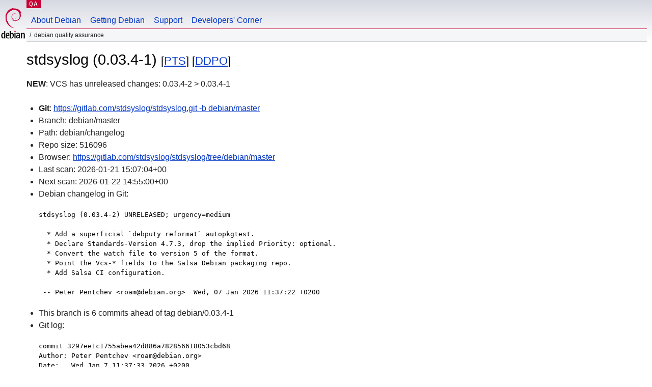

--- FILE ---
content_type: text/html; charset=utf-8
request_url: https://qa.debian.org/cgi-bin/vcswatch?package=stdsyslog
body_size: 2169
content:
<!DOCTYPE HTML PUBLIC "-//W3C//DTD HTML 4.0 Transitional//EN">
<html>
<head>
  <meta http-equiv="Content-Type" content="text/html; charset=utf-8">
  <title>stdsyslog vcswatch -- Debian Quality Assurance</title>
  <link rev="made" href="mailto:debian-qa@lists.debian.org">
  <link rel="shortcut icon" href="/favicon.ico">
  <link type="text/css" rel="stylesheet" href="https://www.debian.org/debian.css">
</head>
<body>
<div id="header">
	<div id="upperheader">
		<div id="logo">
			<a href="https://www.debian.org/" title="Debian Home"><img src="/Pics/openlogo-50.png" alt="Debian" width="50" height="61"></a>
		</div>
		<p class="section"><a href="/">QA</a></p>
	</div>
	<div id="navbar">
		<p class="hidecss"><a href="#inner">Skip Quicknav</a></p>
		<ul>
		   <li><a href="https://www.debian.org/intro/about">About Debian</a></li>
		   <li><a href="https://www.debian.org/distrib/">Getting Debian</a></li>
		   <li><a href="https://www.debian.org/support">Support</a></li>
		   <li><a href="https://www.debian.org/devel/">Developers'&nbsp;Corner</a></li>
		</ul>
	</div>
	<p id="breadcrumbs">Debian Quality Assurance</p>
</div>
<div id="content">



<h1>stdsyslog (0.03.4-1)
<small>[<a href="https://tracker.debian.org/pkg/stdsyslog">PTS</a>] [<a href="/developer.php?package=stdsyslog">DDPO</a>]</small></h1>
<b>NEW</b>: VCS has unreleased changes: 0.03.4-2 > 0.03.4-1

<ul>

<li><b>Git</b>: <a href="https://gitlab.com/stdsyslog/stdsyslog.git">https://gitlab.com/stdsyslog/stdsyslog.git -b debian/master</a>

</li>
<li id="editform" style="display:none;">
 <form method="GET">
 <input type="hidden" name="package" value="stdsyslog">
 <input type="text" name="vcsheader" value="Vcs-Git: https://gitlab.com/stdsyslog/stdsyslog.git -b debian/master" size="80">
 <input type="submit" value="Submit">
 <input type="checkbox" name="json"> JSON
 <br>
 <small>Enter a full Vcs-* header, supported schemes are: Vcs-Bzr, Vcs-Cvs, Vcs-Darcs, Vcs-Git, Vcs-Hg, Vcs-Mtn, Vcs-Svn. <br>
 For Vcs-Git append <em><b>-b</b> branch</em> to select the branch name; append <em><b>[</b>subdir<b>]</b></em> if the debian/ directory is not in the repository root. <br>
 The next upload will reset the information from the source package headers.</small>
 </form>
</li>

<li>Branch: debian/master</li>
<li>Path:  debian/changelog </li>
<li>Repo size: 516096</li>
<li>Browser: <a href="https://gitlab.com/stdsyslog/stdsyslog/tree/debian/master">https://gitlab.com/stdsyslog/stdsyslog/tree/debian/master</a></li>
<li>Last scan: 2026-01-21 15:07:04+00</li>


  <li>Next scan: 2026-01-22 14:55:00+00</li>
  
  
  
  <li>Debian changelog in Git: <pre>stdsyslog (0.03.4-2) UNRELEASED; urgency=medium

  * Add a superficial `debputy reformat` autopkgtest.
  * Declare Standards-Version 4.7.3, drop the implied Priority: optional.
  * Convert the watch file to version 5 of the format.
  * Point the Vcs-* fields to the Salsa Debian packaging repo.
  * Add Salsa CI configuration.

 -- Peter Pentchev &lt;roam@debian.org&gt;  Wed, 07 Jan 2026 11:37:22 +0200</pre></li>
      
      <li>This branch is 6 commits ahead of tag debian/0.03.4-1</li>
    
    
      <li>Git log: <pre>commit 3297ee1c1755abea42d886a782856618053cbd68
Author: Peter Pentchev &lt;roam@debian.org&gt;
Date:   Wed Jan 7 11:37:33 2026 +0200

    Update the changelog file

commit cad300fb402bb7fddb8eeda0b8a918a4a184caa1
Author: Peter Pentchev &lt;roam@debian.org&gt;
Date:   Wed Jan 7 11:18:26 2026 +0200

    Add Salsa CI configuration

commit ca783853506e3eab378eef63c8a48580bb12e86f
Author: Peter Pentchev &lt;roam@debian.org&gt;
Date:   Wed Jan 7 11:17:29 2026 +0200

    Point the Vcs-* fields to the Salsa Debian packaging repo

commit b255d0a9f9e6acab210d2e28dff2c16ab5384e66
Author: Peter Pentchev &lt;roam@debian.org&gt;
Date:   Wed Jan 7 11:07:58 2026 +0200

    Convert the watch file to version 5 of the format

commit d1f17bb8c0ffbb2b56d86eab3dd466bfc7f70f1f
Author: Peter Pentchev &lt;roam@debian.org&gt;
Date:   Wed Jan 7 11:06:58 2026 +0200

    Declare Standards-Version 4.7.3, drop the implied Priority: optional

commit e89022f7083c1fee5ec51b11a53da8af9fae49f4
Author: Peter Pentchev &lt;roam@debian.org&gt;
Date:   Wed Jan 7 11:06:32 2026 +0200

    Add a superficial `debputy reformat` autopkgtest</pre></li>
    
  


</ul>


<form method="GET">
<p>
Package: <input type="text" name="package" value="stdsyslog">
<input type="submit" value="Query">
<input type="checkbox" name="json"> JSON
<input type="submit" name="poke" value="Scan now">
[<a href="vcswatch">Main page</a>]
</p>
</form>

</div>
<div id="footer">
<hr class="hidecss">
<p>Back to the <a href="https://www.debian.org/">Debian Project homepage</a>.</p>
<hr>
<div id="fineprint">
  <p>To report a problem with the QA web site, file a bug on the
  <a href="https://bugs.debian.org/qa.debian.org">qa.debian.org pseudo-package</a>,
  or e-mail <a href="mailto:debian-qa@lists.debian.org">debian-qa@lists.debian.org</a>.
  For other contact information, see the Debian <a href="https://www.debian.org/contact">contact page</a>.</p>
<p>
Made by Christoph Berg.<br>

  <br>
  Copyright &copy; 1997-2015
 <a href="https://www.spi-inc.org/">SPI</a>; See <a href="https://www.debian.org/license" rel="copyright">license terms</a><br>
  Debian is a registered <a href="https://www.debian.org/trademark">trademark</a> of Software in the Public Interest, Inc.
</p>
</div>
</div> <!-- end footer -->
</div>
</body>
</html>
